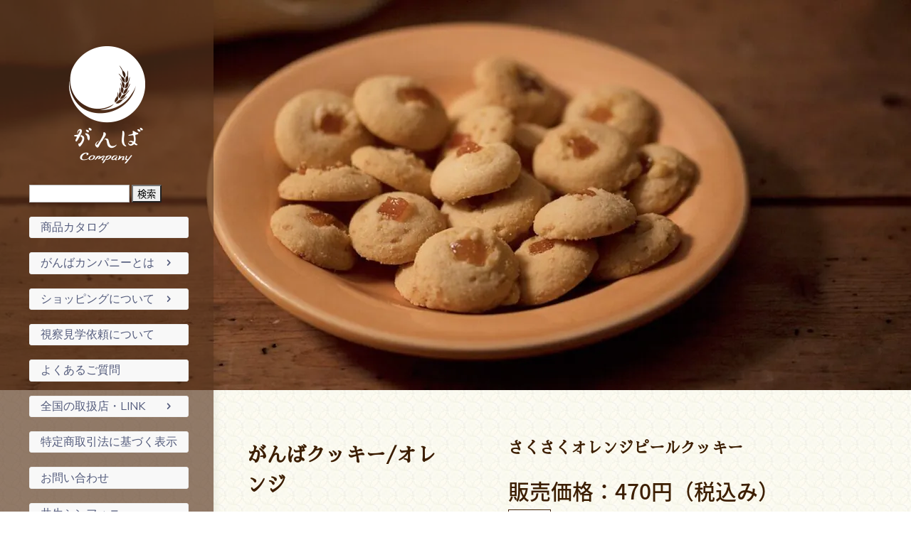

--- FILE ---
content_type: text/css
request_url: https://gamba.shop/wp-content/et-cache/943/et-core-unified-tb-16-tb-250-deferred-943.min.css?ver=1763370532
body_size: 1646
content:
@media (min-width:980px){#et-main-area{margin-left:initial!important;width:100%!important}}@media (max-width:980px){.et_pb_section_1.et_pb_section{padding-left:0!important}}@media (max-width:980px){.et_pb_section_0.et_pb_section{padding-left:0!important}}.et_pb_section_0_tb_header{height:auto;z-index:10;box-shadow:0px 0px 20px -10px rgba(0,0,0,0.3);z-index:9999;position:fixed!important;top:0px;bottom:auto;left:0px;right:auto;overflow:visible!important}.et_pb_section_0_tb_header.et_pb_section{padding-top:4vh;padding-bottom:0px;background-color:rgba(88,53,30,0.65)!important}body.logged-in.admin-bar .et_pb_section_0_tb_header{top:calc(0px + 32px)}.et_pb_row_0_tb_header{border-color:#eeeeee}.et_pb_row_0_tb_header.et_pb_row{padding-top:3vh!important;padding-bottom:3vh!important;padding-top:3vh;padding-bottom:3vh}.et_pb_row_0_tb_header,body #page-container .et-db #et-boc .et-l .et_pb_row_0_tb_header.et_pb_row,body.et_pb_pagebuilder_layout.single #page-container #et-boc .et-l .et_pb_row_0_tb_header.et_pb_row,body.et_pb_pagebuilder_layout.single.et_full_width_page #page-container #et-boc .et-l .et_pb_row_0_tb_header.et_pb_row{width:100%;max-width:80%}.et_pb_menu_0_tb_header.et_pb_menu ul li a{font-family:'Nunito Sans',Helvetica,Arial,Lucida,sans-serif;font-size:16px;color:#535b7c!important;transition:color 300ms ease 0ms}.et_pb_menu_0_tb_header.et_pb_menu ul li:hover>a{color:#3d3d7c!important}.et_pb_menu_0_tb_header.et_pb_menu{background-color:rgba(88,53,30,0)}.et_pb_menu_0_tb_header{padding-top:2vh;padding-bottom:2vh}.et_pb_menu_0_tb_header.et_pb_menu .et_pb_menu__logo{margin-bottom:20px}.et_pb_menu_0_tb_header.et_pb_menu .nav li ul{background-color:rgba(88,53,30,0)!important;border-color:#535b7c}.et_pb_menu_0_tb_header.et_pb_menu .et_mobile_menu{border-color:#535b7c}.et_pb_menu_0_tb_header.et_pb_menu .nav li ul.sub-menu li.current-menu-item a{color:#35427c!important}.et_pb_menu_0_tb_header.et_pb_menu .et_mobile_menu,.et_pb_menu_0_tb_header.et_pb_menu .et_mobile_menu ul{background-color:rgba(88,53,30,0)!important}.et_pb_menu_0_tb_header.et_pb_menu nav>ul>li>a:hover{opacity:1}.et_pb_menu_0_tb_header .et_pb_menu_inner_container>.et_pb_menu__logo-wrap,.et_pb_menu_0_tb_header .et_pb_menu__logo-slot{width:100%;max-width:100%}.et_pb_menu_0_tb_header .et_pb_menu_inner_container>.et_pb_menu__logo-wrap .et_pb_menu__logo img,.et_pb_menu_0_tb_header .et_pb_menu__logo-slot .et_pb_menu__logo-wrap img,.et_pb_menu_1_tb_header .et_pb_menu_inner_container>.et_pb_menu__logo-wrap .et_pb_menu__logo img,.et_pb_menu_1_tb_header .et_pb_menu__logo-slot .et_pb_menu__logo-wrap img{height:auto;max-height:none}.et_pb_menu_0_tb_header .mobile_nav .mobile_menu_bar:before,.et_pb_menu_0_tb_header .et_pb_menu__icon.et_pb_menu__search-button,.et_pb_menu_0_tb_header .et_pb_menu__icon.et_pb_menu__close-search-button,.et_pb_menu_0_tb_header .et_pb_menu__icon.et_pb_menu__cart-button{color:#535b7c}.et_pb_menu_1_tb_header.et_pb_menu{background-color:#ffffff}.et_pb_menu_1_tb_header.et_pb_menu .nav li ul,.et_pb_menu_1_tb_header.et_pb_menu .et_mobile_menu,.et_pb_menu_1_tb_header.et_pb_menu .et_mobile_menu ul{background-color:#ffffff!important}.et_pb_menu_1_tb_header .et_pb_menu_inner_container>.et_pb_menu__logo-wrap,.et_pb_menu_1_tb_header .et_pb_menu__logo-slot{width:auto;max-width:100%}.et_pb_menu_1_tb_header .mobile_nav .mobile_menu_bar:before,.et_pb_menu_1_tb_header .et_pb_menu__icon.et_pb_menu__search-button,.et_pb_menu_1_tb_header .et_pb_menu__icon.et_pb_menu__close-search-button,.et_pb_menu_1_tb_header .et_pb_menu__icon.et_pb_menu__cart-button{color:#7EBEC5}.et_pb_row_1_tb_header.et_pb_row{padding-top:0vh!important;padding-bottom:0px!important;margin-top:-31px!important;margin-right:auto!important;margin-left:auto!important;padding-top:0vh;padding-bottom:0px}ul.et_pb_social_media_follow_0_tb_header{margin-top:3vh!important}.et_pb_social_media_follow_0_tb_header li.et_pb_social_icon a.icon:before{color:#FFFFFF}@media only screen and (min-width:981px){.et_pb_section_0_tb_header{width:300px}.et_pb_menu_0_tb_header.et_pb_menu .et-menu-nav li a{width:100%;padding:1vh 15px;background:#f8f8f8;border-radius:3px;border:1px solid #eeeeee}.et_pb_menu_1_tb_header{display:none!important}}@media only screen and (max-width:980px){.et_pb_section_0_tb_header{height:auto;width:100%}.et_pb_section_0_tb_header.et_pb_section{padding-top:0vh;padding-right:1px;padding-bottom:0px}.et_pb_row_0_tb_header.et_pb_row{padding-top:0vh!important;padding-bottom:0vh!important;padding-top:0vh!important;padding-bottom:0vh!important}.et_pb_menu_0_tb_header.et_pb_menu ul li a{font-size:14px}.et_pb_menu_0_tb_header{padding-top:20px;padding-bottom:20px}.et_pb_menu_0_tb_header.et_pb_menu .et-menu-nav li a{width:auto;border:none}.et_pb_row_1_tb_header.et_pb_row{padding-top:10px!important;padding-top:10px!important}ul.et_pb_social_media_follow_0_tb_header{margin-top:10px!important}}@media only screen and (min-width:768px) and (max-width:980px){.et_pb_menu_0_tb_header{display:none!important}}@media only screen and (max-width:767px){.et_pb_section_0_tb_header{height:auto}.et_pb_menu_0_tb_header.et_pb_menu .et-menu-nav li a{width:auto;border:none}.et_pb_menu_0_tb_header{display:none!important}}div.et_pb_section.et_pb_section_1{background-size:initial;background-repeat:repeat;background-image:url(http://gamba.shop/wp-content/uploads/2022/07/back.png)!important}.et_pb_section_1.et_pb_section{padding-left:300px;margin-bottom:-50px}.et_pb_row_0,body #page-container .et-db #et-boc .et-l .et_pb_row_0.et_pb_row,body.et_pb_pagebuilder_layout.single #page-container #et-boc .et-l .et_pb_row_0.et_pb_row,body.et_pb_pagebuilder_layout.single.et_full_width_page #page-container #et-boc .et-l .et_pb_row_0.et_pb_row,.et_pb_row_1,body #page-container .et-db #et-boc .et-l .et_pb_row_1.et_pb_row,body.et_pb_pagebuilder_layout.single #page-container #et-boc .et-l .et_pb_row_1.et_pb_row,body.et_pb_pagebuilder_layout.single.et_full_width_page #page-container #et-boc .et-l .et_pb_row_1.et_pb_row{width:100%;max-width:100%}.et_pb_text_0.et_pb_text,.et_pb_text_1.et_pb_text,.et_pb_text_3.et_pb_text,.et_pb_text_4.et_pb_text,.et_pb_text_5.et_pb_text{color:#3c1e00!important}.et_pb_text_0{font-size:30px;padding-right:10px!important;padding-left:10px!important;max-width:80%}.et_pb_text_0 h2{font-family:'Sawarabi Mincho',Georgia,"Times New Roman",serif;font-weight:700;font-size:28px;color:#3c1e00!important;line-height:1.5em;text-align:left}.et_pb_image_0{max-width:80%;text-align:left;margin-left:0}.et_pb_text_1{font-size:20px}.et_pb_text_1 h3{font-family:'Sawarabi Mincho',Georgia,"Times New Roman",serif;font-weight:700;color:#3c1e00!important;text-align:left}.et_pb_text_2{background-color:#e9e8e5;padding-top:25px!important;padding-bottom:25px!important;padding-left:25px!important}.et_pb_divider_0,.et_pb_divider_1,.et_pb_divider_2{max-width:90%}.et_pb_divider_0:before,.et_pb_divider_1:before,.et_pb_divider_2:before{border-top-color:#3c1e00}.et_pb_text_3{line-height:1.71em;font-size:17px;line-height:1.71em;margin-bottom:40px!important;max-width:90%}.et_pb_text_4{line-height:1.71em;font-size:15px;line-height:1.71em;margin-bottom:40px!important;max-width:90%}.et_pb_text_5{font-size:28px}.et_pb_row_2,body #page-container .et-db #et-boc .et-l .et_pb_row_2.et_pb_row,body.et_pb_pagebuilder_layout.single #page-container #et-boc .et-l .et_pb_row_2.et_pb_row,body.et_pb_pagebuilder_layout.single.et_full_width_page #page-container #et-boc .et-l .et_pb_row_2.et_pb_row,.et_pb_row_3,body #page-container .et-db #et-boc .et-l .et_pb_row_3.et_pb_row,body.et_pb_pagebuilder_layout.single #page-container #et-boc .et-l .et_pb_row_3.et_pb_row,body.et_pb_pagebuilder_layout.single.et_full_width_page #page-container #et-boc .et-l .et_pb_row_3.et_pb_row{width:100%;max-width:90%}.et_pb_image_1,.et_pb_image_4{max-width:89%;text-align:left;margin-left:0}.et_pb_text_6,.et_pb_text_7,.et_pb_text_8,.et_pb_text_9,.et_pb_text_10,.et_pb_text_11{margin-top:15px!important;margin-left:20px!important}.et_pb_image_2,.et_pb_image_3,.et_pb_image_5,.et_pb_image_6{max-width:88%;text-align:center}.et_pb_row_3.et_pb_row{padding-right:15px!important;padding-right:15px}.et_pb_row_4,body #page-container .et-db #et-boc .et-l .et_pb_row_4.et_pb_row,body.et_pb_pagebuilder_layout.single #page-container #et-boc .et-l .et_pb_row_4.et_pb_row,body.et_pb_pagebuilder_layout.single.et_full_width_page #page-container #et-boc .et-l .et_pb_row_4.et_pb_row{width:100%}.et_pb_text_12.et_pb_text{color:#FFFFFF!important}.et_pb_text_12{font-size:16px;background-color:rgba(60,30,0,0.4);padding-top:25px!important;padding-bottom:25px!important}.et_pb_text_0.et_pb_module,.et_pb_image_0.et_pb_module,.et_pb_image_1.et_pb_module,.et_pb_image_2.et_pb_module,.et_pb_image_3.et_pb_module,.et_pb_image_4.et_pb_module,.et_pb_image_5.et_pb_module,.et_pb_image_6.et_pb_module{margin-left:auto!important;margin-right:auto!important}.et_pb_text_1.et_pb_module{margin-left:0px!important;margin-right:auto!important}@media only screen and (min-width:981px){.et_pb_text_1,.et_pb_row_4,body #page-container .et-db #et-boc .et-l .et_pb_row_4.et_pb_row,body.et_pb_pagebuilder_layout.single #page-container #et-boc .et-l .et_pb_row_4.et_pb_row,body.et_pb_pagebuilder_layout.single.et_full_width_page #page-container #et-boc .et-l .et_pb_row_4.et_pb_row{max-width:100%}.et_pb_text_2{max-width:72%}}@media only screen and (max-width:980px){.et_pb_section_1.et_pb_section{padding-left:0px}.et_pb_image_0 .et_pb_image_wrap img,.et_pb_image_1 .et_pb_image_wrap img,.et_pb_image_2 .et_pb_image_wrap img,.et_pb_image_3 .et_pb_image_wrap img,.et_pb_image_4 .et_pb_image_wrap img,.et_pb_image_5 .et_pb_image_wrap img,.et_pb_image_6 .et_pb_image_wrap img{width:auto}.et_pb_text_1,.et_pb_code_0,.et_pb_text_2{max-width:80%}.et_pb_text_6,.et_pb_text_7,.et_pb_text_8,.et_pb_text_9,.et_pb_text_10,.et_pb_text_11{margin-top:30px!important;margin-bottom:30px!important;margin-left:42px!important}.et_pb_row_4,body #page-container .et-db #et-boc .et-l .et_pb_row_4.et_pb_row,body.et_pb_pagebuilder_layout.single #page-container #et-boc .et-l .et_pb_row_4.et_pb_row,body.et_pb_pagebuilder_layout.single.et_full_width_page #page-container #et-boc .et-l .et_pb_row_4.et_pb_row{max-width:100%}.et_pb_row_0.et_pb_row,.et_pb_text_1.et_pb_module,.et_pb_code_0.et_pb_module,.et_pb_text_2.et_pb_module,.et_pb_divider_0.et_pb_module,.et_pb_text_3.et_pb_module,.et_pb_divider_1.et_pb_module,.et_pb_text_4.et_pb_module,.et_pb_divider_2.et_pb_module,.et_pb_row_1.et_pb_row{margin-left:auto!important;margin-right:auto!important}.et_pb_row_2.et_pb_row,.et_pb_row_3.et_pb_row{margin-left:300px!important;margin-left:auto!important;margin-right:auto!important}.et_pb_row_4.et_pb_row{margin-left:0px!important;margin-left:auto!important;margin-right:auto!important}}@media only screen and (max-width:767px){.et_pb_section_1.et_pb_section{padding-left:0px}.et_pb_image_0 .et_pb_image_wrap img,.et_pb_image_1 .et_pb_image_wrap img,.et_pb_image_2 .et_pb_image_wrap img,.et_pb_image_3 .et_pb_image_wrap img,.et_pb_image_4 .et_pb_image_wrap img,.et_pb_image_5 .et_pb_image_wrap img,.et_pb_image_6 .et_pb_image_wrap img{width:auto}.et_pb_text_1{padding-right:10px!important;padding-left:10px!important}.et_pb_text_6,.et_pb_text_7,.et_pb_text_8,.et_pb_text_9,.et_pb_text_10,.et_pb_text_11{margin-top:30px!important;margin-bottom:30px!important;margin-left:20px!important}.et_pb_row_0.et_pb_row,.et_pb_text_1.et_pb_module,.et_pb_code_0.et_pb_module,.et_pb_text_2.et_pb_module,.et_pb_divider_0.et_pb_module,.et_pb_text_3.et_pb_module,.et_pb_divider_1.et_pb_module,.et_pb_text_4.et_pb_module,.et_pb_divider_2.et_pb_module,.et_pb_row_4.et_pb_row{margin-left:auto!important;margin-right:auto!important}.et_pb_row_1.et_pb_row{margin-left:0px!important;margin-left:auto!important;margin-right:auto!important}.et_pb_row_2.et_pb_row,.et_pb_row_3.et_pb_row{margin-left:300px!important;margin-left:auto!important;margin-right:auto!important}}